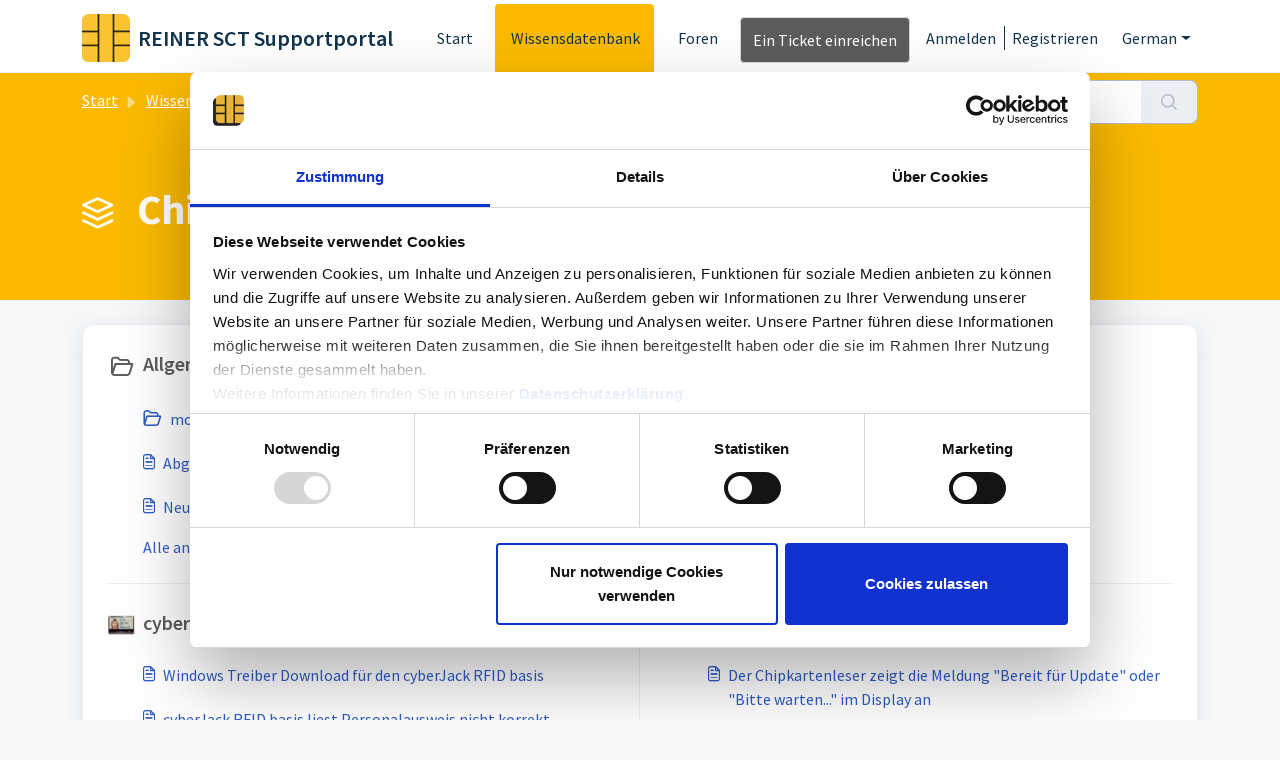

--- FILE ---
content_type: text/html; charset=utf-8
request_url: https://help.reiner-sct.com/de/support/solutions/101000148349
body_size: 6411
content:
<!DOCTYPE html>
<html lang="de" data-date-format="non_us" dir="ltr">

<head>

  <meta name="csrf-param" content="authenticity_token" />
<meta name="csrf-token" content="dSbp10VT4lxsJTkL6zhj6z0N/T2/DmPIa/ssNDMFNnmY/2h6yzSbGs6z597l3UtnZRgNOSwT+EFjxdgFS/b1+g==" />

  <link rel='shortcut icon' href='https://s3.eu-central-1.amazonaws.com/euc-cdn.freshdesk.com/data/helpdesk/attachments/production/101002660814/fav_icon/tQHmCzB-7qVAKgcPlifpTDSRDRtWV3RIhg.png' />

  <!-- Title for the page -->
<title> Chipkartenleser : REINER SCT Supportportal </title>

<!-- Meta information -->

      <meta charset="utf-8" />
      <meta http-equiv="X-UA-Compatible" content="IE=edge,chrome=1" />
      <meta name="description" content= "" />
      <meta name="author" content= "" />
       <meta property="og:title" content="Chipkartenleser" />  <meta property="og:url" content="https://help.reiner-sct.com/de/support/solutions/101000148349" />  <meta property="og:image" content="https://s3.eu-central-1.amazonaws.com/euc-cdn.freshdesk.com/data/helpdesk/attachments/production/101046478208/logo/uINYk0EEVrzEWCGcXYrlwbP-ajxNxUQbWQ.jpg?X-Amz-Algorithm=AWS4-HMAC-SHA256&amp;amp;X-Amz-Credential=AKIAS6FNSMY2XLZULJPI%2F20251118%2Feu-central-1%2Fs3%2Faws4_request&amp;amp;X-Amz-Date=20251118T055307Z&amp;amp;X-Amz-Expires=604800&amp;amp;X-Amz-SignedHeaders=host&amp;amp;X-Amz-Signature=d1fa489af3577af990e80dc32f9cd6b719ecc7303b4e10cad52136fee04b73e5" />  <meta property="og:site_name" content="REINER SCT Supportportal" />  <meta property="og:type" content="article" />  <meta name="twitter:title" content="Chipkartenleser" />  <meta name="twitter:url" content="https://help.reiner-sct.com/de/support/solutions/101000148349" />  <meta name="twitter:image" content="https://s3.eu-central-1.amazonaws.com/euc-cdn.freshdesk.com/data/helpdesk/attachments/production/101046478208/logo/uINYk0EEVrzEWCGcXYrlwbP-ajxNxUQbWQ.jpg?X-Amz-Algorithm=AWS4-HMAC-SHA256&amp;amp;X-Amz-Credential=AKIAS6FNSMY2XLZULJPI%2F20251118%2Feu-central-1%2Fs3%2Faws4_request&amp;amp;X-Amz-Date=20251118T055307Z&amp;amp;X-Amz-Expires=604800&amp;amp;X-Amz-SignedHeaders=host&amp;amp;X-Amz-Signature=d1fa489af3577af990e80dc32f9cd6b719ecc7303b4e10cad52136fee04b73e5" />  <meta name="twitter:card" content="summary" />  <link rel="canonical" href="https://help.reiner-sct.com/de/support/solutions/101000148349" />  <link rel='alternate' hreflang="de" href="https://help.reiner-sct.com/de/support/solutions/101000148349"/>  <link rel='alternate' hreflang="en" href="https://help.reiner-sct.com/en/support/solutions/101000148349"/> 


<!-- Responsive setting -->
<link rel="apple-touch-icon" href="https://s3.eu-central-1.amazonaws.com/euc-cdn.freshdesk.com/data/helpdesk/attachments/production/101002660814/fav_icon/tQHmCzB-7qVAKgcPlifpTDSRDRtWV3RIhg.png" />
        <link rel="apple-touch-icon" sizes="72x72" href="https://s3.eu-central-1.amazonaws.com/euc-cdn.freshdesk.com/data/helpdesk/attachments/production/101002660814/fav_icon/tQHmCzB-7qVAKgcPlifpTDSRDRtWV3RIhg.png" />
        <link rel="apple-touch-icon" sizes="114x114" href="https://s3.eu-central-1.amazonaws.com/euc-cdn.freshdesk.com/data/helpdesk/attachments/production/101002660814/fav_icon/tQHmCzB-7qVAKgcPlifpTDSRDRtWV3RIhg.png" />
        <link rel="apple-touch-icon" sizes="144x144" href="https://s3.eu-central-1.amazonaws.com/euc-cdn.freshdesk.com/data/helpdesk/attachments/production/101002660814/fav_icon/tQHmCzB-7qVAKgcPlifpTDSRDRtWV3RIhg.png" />
        <meta name="viewport" content="width=device-width, initial-scale=1.0, maximum-scale=5.0, user-scalable=yes" /> 

  <link rel="icon" href="https://s3.eu-central-1.amazonaws.com/euc-cdn.freshdesk.com/data/helpdesk/attachments/production/101002660814/fav_icon/tQHmCzB-7qVAKgcPlifpTDSRDRtWV3RIhg.png" />

  <link rel="stylesheet" href="/assets/cdn/portal/styles/theme.css" nonce="qb8d9Z7AcoqahFjLEbxCLg=="/>

  <style type="text/css" nonce="qb8d9Z7AcoqahFjLEbxCLg=="> /* theme */ .portal--light {
              --fw-body-bg: #F5F7F9;
              --fw-header-bg: #ffffff;
              --fw-header-text-color: #12344D;
              --fw-helpcenter-bg: #fbba00;
              --fw-helpcenter-text-color: #FFFFFF;
              --fw-footer-bg: #5c5c5c;
              --fw-footer-text-color: #FFFFFF;
              --fw-tab-active-color: #fbba00;
              --fw-tab-active-text-color: #12344D;
              --fw-tab-hover-color: #FFFFFF;
              --fw-tab-hover-text-color: #12344D;
              --fw-btn-background: #5c5c5c;
              --fw-btn-text-color: #FFFFFF;
              --fw-btn-primary-background: #5c5c5c;
              --fw-btn-primary-text-color: #FFFFFF;
              --fw-baseFont: Source Sans Pro;
              --fw-textColor: #5c5c5c;
              --fw-headingsFont: Source Sans Pro;
              --fw-linkColor: #2C5CC5;
              --fw-linkColorHover: #2c5cc5;
              --fw-inputFocusRingColor: #EBEFF3;
              --fw-formInputFocusColor: #EBEFF3;
              --fw-card-bg: #FFFFFF;
              --fw-card-fg: #5c5c5c;
              --fw-card-border-color: #EBEFF3;
              --fw-nonResponsive: #F5F7F9;
              --bs-body-font-family: Source Sans Pro;
    } </style>

    <style type="text/css" nonce="qb8d9Z7AcoqahFjLEbxCLg==">
      .CookieDeclaration { display: none; }

.fw-content p {font-size:16px !important}

.fw-content td {font-size:16px !important}

/*Nummerierung*/
.fw-content li {
  font-size:16px !important;
  color: #5c5c5c;
}

.decimal_type li {
  font-size:16px !important;
  color:#5c5c5c;}

/*Idee*/
.fw-wrapper-shadow .fw-content--single-article pre.fd-callout--idea {
  font-size:16px !important;
  color:#5c5c5c !important;
  font-family: Source Sans Pro;
  border-left: 6px solid #fbba00;}

/*Info*/
.fw-wrapper-shadow .fw-content--single-article pre.fd-callout--info {
  font-size:16px !important;
  color:#5c5c5c !important;
  font-family: Source Sans Pro;
  border-left: 6px solid #ff0000;}

/*Notiz*/
.fw-wrapper-shadow .fw-content--single-article pre.fd-callout--note {
  font-size:16px !important;
  color:#5c5c5c !important;
  font-family: Source Sans Pro;
  border-left: 6px solid #37c871;}



body hr {
  color: #5c5c5c;}


.container_Information_Ticket_Neu{
  color:#ff0000 !important;
}
/*Überschrift 2*/
.fw-wrapper-shadow .fw-content--single-article h2 {
  color: #5c5c5c;}

/*Link Liste*/
.fw-wrapper-shadow .fw-content--single-article a{
  color: #5c5c5c;}
    </style>
  <link href='https://fonts.googleapis.com/css?family=Source+Sans+Pro:regular,italic,600,700,700italic' rel='stylesheet' type='text/css' nonce='qb8d9Z7AcoqahFjLEbxCLg=='>

  <script type="text/javascript" nonce="qb8d9Z7AcoqahFjLEbxCLg==">
    window.cspNonce = "qb8d9Z7AcoqahFjLEbxCLg==";
  </script>

  <script src="/assets/cdn/portal/scripts/nonce.js" nonce="qb8d9Z7AcoqahFjLEbxCLg=="></script>

  <script src="/assets/cdn/portal/vendor.js" nonce="qb8d9Z7AcoqahFjLEbxCLg=="></script>

  <script src="/assets/cdn/portal/scripts/head.js" nonce="qb8d9Z7AcoqahFjLEbxCLg=="></script>

  <script type="text/javascript" nonce="qb8d9Z7AcoqahFjLEbxCLg==">
      window.store = {};
window.store = {
  assetPath: "/assets/cdn/portal/",
  defaultLocale: "en",
  currentLocale: "de",
  currentPageName: "solution_category",
  portal: {"id":101000028562,"name":"REINER SCT Supportportal","product_id":null},
  portalAccess: {"hasSolutions":true,"hasForums":true,"hasTickets":false,"accessCount":2},
  account: {"id":2216807,"name":"REINER SCT","time_zone":"Berlin","companies":[]},
  vault_service: {"url":"https://vault-service-eu.freshworks.com/data","max_try":2,"product_name":"fd"},
  blockedExtensions: "exe,dll,sys,swf,scr,gzquar,js,jse,class,vb,com,bat,cmd,pif,img,iso,hta,html,msc,msp,cpl,reg,tmp,py,ps,msi,msp,inf,scf,ocx,bin,ws,sh,lnk,gadget,dmg,msh,apk,iqy,pub,jar",
  allowedExtensions: "",
  search: {"all":"/de/support/search","solutions":"/de/support/search/solutions","topics":"/de/support/search/topics","tickets":"/de/support/search/tickets"},
  portalLaunchParty: {
    enableStrictSearch: false,
    ticketFragmentsEnabled: false,
    homepageNavAccessibilityEnabled: false,
    channelIdentifierFieldsEnabled: false,
  },





    marketplace: {"token":"eyJ0eXAiOiJKV1QiLCJhbGciOiJIUzI1NiJ9.[base64].3g531TrcEIM56yMy-zk6pu-67Eif6pKGeg9wH3ht5uA","data_pipe_key":"634cd594466a52fa53c54b5b34779134","region":"euc","org_domain":"reiner-sct.myfreshworks.com"},
};
  </script>


</head>

<body class="portal portal--light  ">
  
  <header class="container-fluid px-0 fw-nav-wrapper fixed-top">
  <section class="bg-light container-fluid">
    <div class="container">
      <a  id="" href="#fw-main-content" class="visually-hidden visually-hidden-focusable p-8 my-12 btn btn-outline-primary"

>Zum hauptsächlichen Inhalt gehen</a>
    </div>
  </section>

  
    <section class="container">
      <nav class="navbar navbar-expand-xl navbar-light px-0 py-8 pt-xl-4 pb-xl-0">
        

    <a class="navbar-brand d-flex align-items-center" href="https://help.reiner-sct.com/de/support/home">
      <img data-src="https://s3.eu-central-1.amazonaws.com/euc-cdn.freshdesk.com/data/helpdesk/attachments/production/101046478208/logo/uINYk0EEVrzEWCGcXYrlwbP-ajxNxUQbWQ.jpg" loading="lazy" alt="Freshworks-Logo" class="lazyload d-inline-block align-top me-4 fw-brand-logo" />
      <div class="fs-22 semi-bold fw-brand-name ms-4" title="REINER SCT Supportportal">REINER SCT Supportportal</div>
   </a>


        <button class="navbar-toggler collapsed" type="button" data-bs-toggle="collapse" data-bs-target="#navbarContent" aria-controls="navbarContent" aria-expanded="false" aria-label="Toggle navigation" id="navbarContentToggler">
  <span class="icon-bar"></span>
  <span class="icon-bar"></span>
  <span class="icon-bar"></span>
</button>

        <div class="collapse navbar-collapse" id="navbarContent">
          <ul class="navbar-nav ms-auto mt-64 mt-xl-0">
            
              <li class="nav-item ">
                <a href="/de/support/home" class="nav-link">
                  <span class="d-md-none icon-home"></span> Start
                </a>
              </li>
            
              <li class="nav-item active">
                <a href="/de/support/solutions" class="nav-link">
                  <span class="d-md-none icon-solutions"></span> Wissensdatenbank
                </a>
              </li>
            
              <li class="nav-item ">
                <a href="/de/support/discussions" class="nav-link">
                  <span class="d-md-none icon-forums"></span> Foren
                </a>
              </li>
            
            <li class="nav-item no-hover">
             <a  id="" href="/de/support/tickets/new" class="btn fw-secondary-button"

>Ein Ticket einreichen</a>
            </li>
          </ul>
          <ul class="navbar-nav flex-row align-items-center ps-8 fw-nav-dropdown-wrapper">
            

    <li class="nav-item no-hover fw-login">
      <a  id="" href="/de/support/login" class="nav-link pe-8"

>Anmelden</a>
    </li>
    
      <li class="nav-item no-hover fw-signup">
        <a  id="" href="/de/support/signup" class="nav-link fw-border-start ps-8"

>Registrieren</a>
      </li>
    


            <li class="nav-item dropdown no-hover ms-auto">
             <a  id="" href="#" class="nav-link dropdown-toggle"

    id = "languageDropdown"

    role = "button"

    data-bs-toggle = "dropdown"

    aria-haspopup = "true"

    aria-expanded = "false"

>German</a>
<div class="dropdown-menu fw-languageDropdown" aria-labelledby="languageDropdown">
 
 <a class="dropdown-item d-none" href="/de/support/solutions/101000148349">German</a>
 
 <a class="dropdown-item" href="/en/support/solutions/101000148349">English</a>
 
</div>


            </li>
          </ul>
        </div>
      </nav>
    </section>
    <div class="nav-overlay d-none"></div>
  
</header>

<script id="Cookiebot" src="https://consent.cookiebot.com/uc.js" data-cbid="77b333f7-442e-496f-b56c-57c6b4b9dd44" data-blockingmode="auto" type="text/javascript"></script>



<main class="fw-main-wrapper" id="fw-main-content">
    <section class="fw-sticky fw-searchbar-wrapper">
    <div class="container">
      <div class="row align-items-center py-8">
        <div class="col-md-6">
          <nav aria-label="breadcrumb">
    <ol class="breadcrumb">
        
          
            
              <li class="breadcrumb-item"><a href="/de/support/home">Start</a></li>
            
          
            
              <li class="breadcrumb-item"><a href="/de/support/solutions">Wissensdatenbank</a></li>
            
          
            
              <li class="breadcrumb-item breadcrumb-active-item d-lg-none" aria-current="page">Chipkartenleser</li>
            
          
        
    </ol>
</nav>

        </div>
        <div class="col-md-4 ms-auto">
          
<form action="/de/support/search/solutions" id="fw-search-form" data-current-tab="solutions">
  <div class="form-group fw-search  my-0">
    <div class="input-group">
      <input type="text" class="form-control" id="searchInput" name="term" value="" placeholder="Nach Lösungen suchen..." autocomplete="off" aria-label="Nach Lösungen suchen...">
      <button class="btn px-20 input-group-text" id="btnSearch" type="submit" aria-label="Suche"><span class="icon-search"></span></button>
    </div>

    <div class="visually-hidden">
      <span id="srSearchUpdateMessage" aria-live="polite"></span>
    </div>

    <div class="fw-autocomplete-wrapper box-shadow bg-light br-8 p-16 d-none">
      <div class="fw-autocomplete-header " role="tablist">
        <button class="fw-search-tab " data-tab="all" role="tab" aria-selected="false">
          Alle
        </button>
        
          <button class="fw-search-tab fw-active-search-tab" data-tab="solutions" role="tab" aria-selected="true">
            Artikel
          </button>
        
        
          <button class="fw-search-tab " data-tab="topics" role="tab" aria-selected="false">
            Themen
          </button>
        
        
      </div>

      <div class="fw-loading my-80 d-none"></div>

      <div class="fw-autocomplete-focus">

        <div class="fw-recent-search">
          <div class="fw-recent-title d-none row align-items-center">
            <div class="col-8 fs-20 semi-bold"><span class="icon-recent me-8"></span>Kürzliche Suchen</div>
            <div class="col-4 px-0 text-end"><button class="btn btn-link fw-clear-all">Alle löschen</button></div>
          </div>
          <p class="ps-32 fw-no-recent-searches mb-16 d-none">Keine aktuellen Suchvorgänge</p>
          <ul class="fw-no-bullet fw-recent-searches mb-16 d-none"></ul>
        </div>

        <div class="fw-popular-articles-search">
          <p class="fs-20 semi-bold fw-popular-title d-none"><span class="icon-article me-8"></span> Beliebte Artikel</p>
          <ul class="fw-no-bullet fw-popular-topics d-none"></ul>
        </div>

        <div class="fw-solutions-search-results fw-results d-none">
          <hr class="mt-24" />
          <div class="fw-solutions-search-results-title row align-items-center">
            <div class="col-8 fs-20 semi-bold"><span class="icon-article me-8"></span>Artikel</div>
            <div class="col-4 px-0 text-end"><a class="btn btn-link fw-view-all fw-solutions-view-all" href="/de/support/search/solutions">Alle ansehen</a></div>
          </div>
          <ul class="fw-no-bullet fw-search-results fw-solutions-search-results-container"></ul>
        </div>

        <div class="fw-topics-search-results fw-results d-none">
          <hr class="mt-24" />
          <div class="fw-topics-search-results-title row align-items-center">
            <div class="col-8 fs-20 semi-bold"><span class="icon-topic me-8"></span>Themen</div>
            <div class="col-4 px-0 text-end"><a class="btn btn-link fw-view-all fw-topics-view-all" href="/de/support/search/topics">Alle ansehen</a></div>
          </div>
          <ul class="fw-no-bullet fw-search-results fw-topics-search-results-container"></ul>
        </div>

        <div class="fw-tickets-search-results fw-results d-none">
          <hr class="mt-24" />
          <div class="fw-tickets-search-results-title row align-items-center">
            <div class="col-8 fs-20 semi-bold"><span class="icon-ticket me-8"></span>Tickets</div>
            <div class="col-4 px-0 text-end"><a class="btn btn-link fw-view-all fw-tickets-view-all" href="/de/support/search/tickets">Alle ansehen</a></div>
          </div>
          <ul class="fw-no-bullet fw-search-results fw-tickets-search-results-container"></ul>
        </div>
      </div>

      <div class="fw-autocomplete-noresults d-none text-center py-40">
        <img src="/assets/cdn/portal/images/no-results.png" class="img-fluid fw-no-results-img" alt="keine Ergebnisse" />
        <p class="mt-24 text-secondary">Leider nichts gefunden für <br /> <span id="input_term"></span></p>
      </div>
    </div>
  </div>
</form>

        </div>
      </div>
    </div>
  </section>
  <section class="container-fluid px-0 fw-page-title-wrapper">
    <div class="container">
      <div class="py-24 py-lg-60 mx-0 fw-search-meta-info g-0">
        
          <div class="fw-icon-holder pe-8">
            <span class="icon-category"></span>
          </div>
        
        <div class="text-start">
          <h1 class="fw-page-title">Chipkartenleser (4)</h1>
          <p></p>
        </div>
      </div>
    </div>
  </section>

  <section class="container-fluid px-0 py-24">
    <div class="container">
       <div class="alert alert-with-close notice hide" id="noticeajax"></div> 
      <section class="row box-shadow br-12 fw-category-wrapper mx-0 g-0 bg-light">
        <div class="row mx-0 fw-section-content g-0">
          
              <div class="col-md-6 fw-folder">
                <div class="fs-20 mb-24 semi-bold">
                 <a  id="" href="/de/support/solutions/folders/101000219215" class="fw-heading d-flex"

    role = "heading"

><div class='fw-folder-icon text-center pt-4 me-8'><span class='icon-folder'></span></div><div class='line-clamp-2'> Allgemein (13)</div></a>
                </div>
                <ul class="fw-no-bullet ms-36">
                  
                   <li>
                    <a  id="" href="/de/support/solutions/folders/101000438124" class="d-flex"

><div class='pe-8'><span class='icon-folder'></span></div><div class='line-clamp-2'>morris</div></a>
                   </li>
                  
                   <li>
                    <a  id="" href="/de/support/solutions/articles/101000461719-abgek%C3%BCndigte-chipkartenleser" class="d-flex"

><div class='pe-8'><span class='icon-article'></span></div><div class='line-clamp-2'>Abgekündigte Chipkartenleser</div></a>
                   </li>
                  
                   <li>
                    <a  id="" href="/de/support/solutions/articles/101000558981-neue-siegel-f%C3%BCr-chipkartenleser-ab-dem-01-09-2025" class="d-flex"

><div class='pe-8'><span class='icon-article'></span></div><div class='line-clamp-2'>Neue Siegel für Chipkartenleser ab dem 01.09.2025</div></a>
                   </li>
                  
                </ul>
                
                 <a  id="" href="/de/support/solutions/folders/101000219215" class="ms-36 my-16 d-block"

>Alle ansehen 13</a>
                
              </div>
          
              <div class="col-md-6 fw-folder">
                <div class="fs-20 mb-24 semi-bold">
                 <a  id="" href="/de/support/solutions/folders/101000425995" class="fw-heading d-flex"

    role = "heading"

><div class='fw-folder-icon text-center pt-4 me-8'><span class='icon-folder'></span></div><div class='line-clamp-2'> Treiber (4)</div></a>
                </div>
                <ul class="fw-no-bullet ms-36">
                  
                   <li>
                    <a  id="" href="/de/support/solutions/folders/101000425996" class="d-flex"

><div class='fw-folder-icon fw-subfolder-icon text-center me-8'><img src='https://s3.eu-central-1.amazonaws.com/euc-cdn.freshdesk.com/data/helpdesk/attachments/production/101049598957/original/5kkkAYRHGviUD1OXQfySCOLrfXgd1BfZ6w.png' class='img-fluid'></div><div class='line-clamp-2'>macOS</div></a>
                   </li>
                  
                   <li>
                    <a  id="" href="/de/support/solutions/folders/101000425997" class="d-flex"

><div class='fw-folder-icon fw-subfolder-icon text-center me-8'><img src='https://s3.eu-central-1.amazonaws.com/euc-cdn.freshdesk.com/data/helpdesk/attachments/production/101077238042/original/8bLqmt3Utmedaao0iUdExSE26wvH1ckd3g.jpg' class='img-fluid'></div><div class='line-clamp-2'>Linux</div></a>
                   </li>
                  
                   <li>
                    <a  id="" href="/de/support/solutions/folders/101000425998" class="d-flex"

><div class='fw-folder-icon fw-subfolder-icon text-center me-8'><img src='https://s3.eu-central-1.amazonaws.com/euc-cdn.freshdesk.com/data/helpdesk/attachments/production/101070048699/original/1Kuxq_rzztzPHAi73Cc8NxQod1ojx2e4sg.png' class='img-fluid'></div><div class='line-clamp-2'>Windows</div></a>
                   </li>
                  
                </ul>
                
                 <a  id="" href="/de/support/solutions/folders/101000425995" class="ms-36 my-16 d-block"

>Alle ansehen 4</a>
                
              </div>
          
              <div class="col-md-6 fw-folder">
                <div class="fs-20 mb-24 semi-bold">
                 <a  id="" href="/de/support/solutions/folders/101000412151" class="fw-heading d-flex"

    role = "heading"

><div class='fw-folder-icon text-center me-8'><img src='https://s3.eu-central-1.amazonaws.com/euc-cdn.freshdesk.com/data/helpdesk/attachments/production/101050214404/original/QtGoavvlVQVmlgJKwm67ZGz5PZpgDfZEbQ.png' class='img-fluid'></div><div class='line-clamp-2'> cyberJack RFID basis (2)</div></a>
                </div>
                <ul class="fw-no-bullet ms-36">
                  
                   <li>
                    <a  id="" href="/de/support/solutions/articles/101000480311-windows-treiber-download-f%C3%BCr-den-cyberjack-rfid-basis" class="d-flex"

><div class='pe-8'><span class='icon-article'></span></div><div class='line-clamp-2'>Windows Treiber Download für den cyberJack RFID basis</div></a>
                   </li>
                  
                   <li>
                    <a  id="" href="/de/support/solutions/articles/101000426630-cyberjack-rfid-basis-liest-personalausweis-nicht-korrekt" class="d-flex"

><div class='pe-8'><span class='icon-article'></span></div><div class='line-clamp-2'>cyberJack RFID basis liest Personalausweis nicht korrekt</div></a>
                   </li>
                  
                </ul>
                
              </div>
          
              <div class="col-md-6 fw-folder">
                <div class="fs-20 mb-24 semi-bold">
                 <a  id="" href="/de/support/solutions/folders/101000420998" class="fw-heading d-flex"

    role = "heading"

><div class='fw-folder-icon text-center me-8'><img src='https://s3.eu-central-1.amazonaws.com/euc-cdn.freshdesk.com/data/helpdesk/attachments/production/101050214093/original/B0K4mmW9cpoWgwVfHJQQY-M8DTGU7eI3gg.png' class='img-fluid'></div><div class='line-clamp-2'> cyberJack RFID komfort (2)</div></a>
                </div>
                <ul class="fw-no-bullet ms-36">
                  
                   <li>
                    <a  id="" href="/de/support/solutions/articles/101000479718-der-chipkartenleser-zeigt-die-meldung-bereit-f%C3%BCr-update-oder-bitte-warten-im-display-an" class="d-flex"

><div class='pe-8'><span class='icon-article'></span></div><div class='line-clamp-2'>Der Chipkartenleser zeigt die Meldung &quot;Bereit für Update&quot; oder &quot;Bitte warten...&quot; im Display an</div></a>
                   </li>
                  
                   <li>
                    <a  id="" href="/de/support/solutions/articles/101000434762-ersatzkabel-f%C3%BCr-den-cyberjack-rfid-komfort" class="d-flex"

><div class='pe-8'><span class='icon-article'></span></div><div class='line-clamp-2'>Ersatzkabel für den cyberJack RFID komfort</div></a>
                   </li>
                  
                </ul>
                
              </div>
          
        </div>
      </section>
    </div>
  </section>

</main>


 <footer class="container-fluid px-0">
   <section class="fw-contact-info">
     <p class="fw-contacts">
       
     </p>
   </section>
   <section class="fw-credit">
     <nav class="fw-laws">
            <a href="https://www.reiner-sct.com/impressum/">Impressum</a>
            <a href="https://www.reiner-sct.com/datenschutz/">Datenschutz</a>        
        
        
        
     </nav>
   </section>
 </footer>


<script id="CookieDeclaration" src="https://consent.cookiebot.com/77b333f7-442e-496f-b56c-57c6b4b9dd44/cd.js" type="text/javascript" async></script>

  

  <div class="modal-backdrop fade d-none" id="overlay"></div>

  <script src="/assets/cdn/portal/scripts/bottom.js" nonce="qb8d9Z7AcoqahFjLEbxCLg=="></script>

  <script src="/assets/cdn/portal/scripts/locales/de.js" nonce="qb8d9Z7AcoqahFjLEbxCLg=="></script>


    <script src="/assets/cdn/portal/scripts/marketplace.js" nonce="qb8d9Z7AcoqahFjLEbxCLg==" async></script>


  <script src="/assets/cdn/portal/scripts/integrations.js"  nonce="qb8d9Z7AcoqahFjLEbxCLg==" async></script>
  





</body>

</html>

--- FILE ---
content_type: application/x-javascript
request_url: https://consentcdn.cookiebot.com/consentconfig/77b333f7-442e-496f-b56c-57c6b4b9dd44/help.reiner-sct.com/configuration.js
body_size: 304
content:
CookieConsent.configuration.tags.push({id:177333499,type:"script",tagID:"",innerHash:"",outerHash:"",tagHash:"16072531971027",url:"https://consent.cookiebot.com/uc.js",resolvedUrl:"https://consent.cookiebot.com/uc.js",cat:[1]});CookieConsent.configuration.tags.push({id:177333503,type:"iframe",tagID:"",innerHash:"",outerHash:"",tagHash:"2028970038006",url:"https://www.youtube.com/embed/XmyylXc56po?&wmode=opaque",resolvedUrl:"https://www.youtube.com/embed/XmyylXc56po?&wmode=opaque",cat:[4]});CookieConsent.configuration.tags.push({id:177333504,type:"iframe",tagID:"",innerHash:"",outerHash:"",tagHash:"10306628168785",url:"https://help.reiner-sct.com/support/recaptcha#6LdvejUUAAAAAEn6wjOFcPVRyQr4KtAJ03ltA1SQ",resolvedUrl:"https://help.reiner-sct.com/support/recaptcha#6LdvejUUAAAAAEn6wjOFcPVRyQr4KtAJ03ltA1SQ",cat:[1]});CookieConsent.configuration.tags.push({id:177333506,type:"script",tagID:"",innerHash:"",outerHash:"",tagHash:"17427358007032",url:"https://help.reiner-sct.com/assets/cdn/portal/scripts/head.js",resolvedUrl:"https://help.reiner-sct.com/assets/cdn/portal/scripts/head.js",cat:[5]});CookieConsent.configuration.tags.push({id:177333507,type:"image",tagID:"",innerHash:"",outerHash:"",tagHash:"16930634148392",url:"https://help.reiner-sct.com/images/helpdesk/attachments/101192492188/thumb",resolvedUrl:"https://help.reiner-sct.com/images/helpdesk/attachments/101192492188/thumb",cat:[2]});CookieConsent.configuration.tags.push({id:177333509,type:"script",tagID:"",innerHash:"",outerHash:"",tagHash:"4352338569666",url:"https://help.reiner-sct.com/assets/cdn/portal/vendor.js",resolvedUrl:"https://help.reiner-sct.com/assets/cdn/portal/vendor.js",cat:[3]});CookieConsent.configuration.tags.push({id:177333512,type:"script",tagID:"",innerHash:"",outerHash:"",tagHash:"9963884588196",url:"https://help.reiner-sct.com/assets/cdn/portal/scripts/integrations.js",resolvedUrl:"https://help.reiner-sct.com/assets/cdn/portal/scripts/integrations.js",cat:[2]});